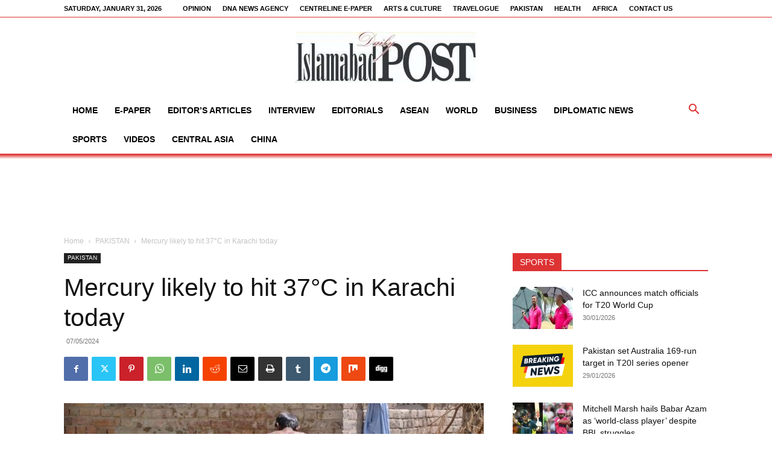

--- FILE ---
content_type: text/html; charset=utf-8
request_url: https://www.google.com/recaptcha/api2/aframe
body_size: 266
content:
<!DOCTYPE HTML><html><head><meta http-equiv="content-type" content="text/html; charset=UTF-8"></head><body><script nonce="_Iz2Mc1uMLBP-XD9Iuq6Lw">/** Anti-fraud and anti-abuse applications only. See google.com/recaptcha */ try{var clients={'sodar':'https://pagead2.googlesyndication.com/pagead/sodar?'};window.addEventListener("message",function(a){try{if(a.source===window.parent){var b=JSON.parse(a.data);var c=clients[b['id']];if(c){var d=document.createElement('img');d.src=c+b['params']+'&rc='+(localStorage.getItem("rc::a")?sessionStorage.getItem("rc::b"):"");window.document.body.appendChild(d);sessionStorage.setItem("rc::e",parseInt(sessionStorage.getItem("rc::e")||0)+1);localStorage.setItem("rc::h",'1769899738993');}}}catch(b){}});window.parent.postMessage("_grecaptcha_ready", "*");}catch(b){}</script></body></html>